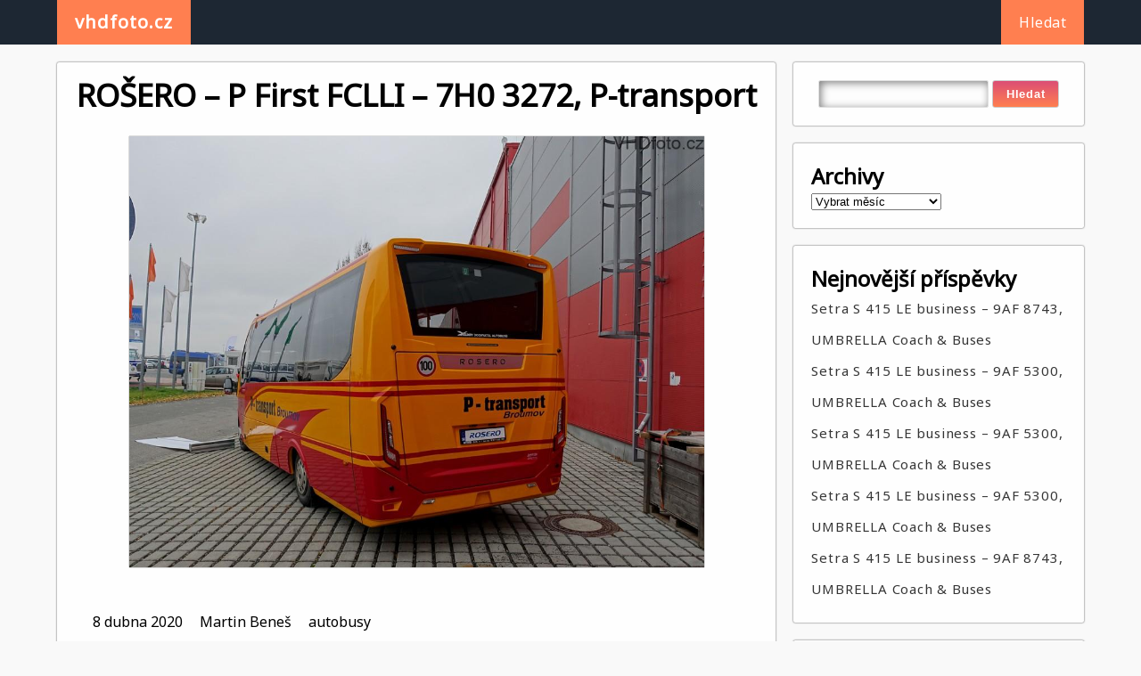

--- FILE ---
content_type: text/html; charset=UTF-8
request_url: https://vhdfoto.cz/rosero-p-first-fclli-p-transport/
body_size: 9683
content:

<!DOCTYPE html>
<html lang="cs" >
<head>
	<meta http-equiv="X-UA-Compatible" content="IE=edge">
    <meta name="viewport" content="width=device-width, initial-scale=1">
    <meta charset="UTF-8" />
	<link rel="profile" href="http://gmpg.org/xfn/11" />
	<title>ROŠERO &#8211; P First FCLLI &#8211; 7H0 3272, P-transport &#8211; vhdfoto.cz</title>
<meta name='robots' content='max-image-preview:large' />
<link rel='dns-prefetch' href='//fonts.googleapis.com' />
<link rel="alternate" type="application/rss+xml" title="vhdfoto.cz &raquo; RSS zdroj" href="https://vhdfoto.cz/feed/" />
<link rel="alternate" type="application/rss+xml" title="vhdfoto.cz &raquo; RSS komentářů" href="https://vhdfoto.cz/comments/feed/" />
<link rel="alternate" type="application/rss+xml" title="vhdfoto.cz &raquo; RSS komentářů pro ROŠERO &#8211; P First FCLLI &#8211; 7H0 3272, P-transport" href="https://vhdfoto.cz/rosero-p-first-fclli-p-transport/feed/" />
<script type="text/javascript">
window._wpemojiSettings = {"baseUrl":"https:\/\/s.w.org\/images\/core\/emoji\/14.0.0\/72x72\/","ext":".png","svgUrl":"https:\/\/s.w.org\/images\/core\/emoji\/14.0.0\/svg\/","svgExt":".svg","source":{"concatemoji":"https:\/\/vhdfoto.cz\/wp-includes\/js\/wp-emoji-release.min.js?ver=6.1.1"}};
/*! This file is auto-generated */
!function(e,a,t){var n,r,o,i=a.createElement("canvas"),p=i.getContext&&i.getContext("2d");function s(e,t){var a=String.fromCharCode,e=(p.clearRect(0,0,i.width,i.height),p.fillText(a.apply(this,e),0,0),i.toDataURL());return p.clearRect(0,0,i.width,i.height),p.fillText(a.apply(this,t),0,0),e===i.toDataURL()}function c(e){var t=a.createElement("script");t.src=e,t.defer=t.type="text/javascript",a.getElementsByTagName("head")[0].appendChild(t)}for(o=Array("flag","emoji"),t.supports={everything:!0,everythingExceptFlag:!0},r=0;r<o.length;r++)t.supports[o[r]]=function(e){if(p&&p.fillText)switch(p.textBaseline="top",p.font="600 32px Arial",e){case"flag":return s([127987,65039,8205,9895,65039],[127987,65039,8203,9895,65039])?!1:!s([55356,56826,55356,56819],[55356,56826,8203,55356,56819])&&!s([55356,57332,56128,56423,56128,56418,56128,56421,56128,56430,56128,56423,56128,56447],[55356,57332,8203,56128,56423,8203,56128,56418,8203,56128,56421,8203,56128,56430,8203,56128,56423,8203,56128,56447]);case"emoji":return!s([129777,127995,8205,129778,127999],[129777,127995,8203,129778,127999])}return!1}(o[r]),t.supports.everything=t.supports.everything&&t.supports[o[r]],"flag"!==o[r]&&(t.supports.everythingExceptFlag=t.supports.everythingExceptFlag&&t.supports[o[r]]);t.supports.everythingExceptFlag=t.supports.everythingExceptFlag&&!t.supports.flag,t.DOMReady=!1,t.readyCallback=function(){t.DOMReady=!0},t.supports.everything||(n=function(){t.readyCallback()},a.addEventListener?(a.addEventListener("DOMContentLoaded",n,!1),e.addEventListener("load",n,!1)):(e.attachEvent("onload",n),a.attachEvent("onreadystatechange",function(){"complete"===a.readyState&&t.readyCallback()})),(e=t.source||{}).concatemoji?c(e.concatemoji):e.wpemoji&&e.twemoji&&(c(e.twemoji),c(e.wpemoji)))}(window,document,window._wpemojiSettings);
</script>
<style type="text/css">
img.wp-smiley,
img.emoji {
	display: inline !important;
	border: none !important;
	box-shadow: none !important;
	height: 1em !important;
	width: 1em !important;
	margin: 0 0.07em !important;
	vertical-align: -0.1em !important;
	background: none !important;
	padding: 0 !important;
}
</style>
	<link rel='stylesheet' id='wp-block-library-css' href='https://vhdfoto.cz/wp-includes/css/dist/block-library/style.min.css?ver=6.1.1' type='text/css' media='all' />
<link rel='stylesheet' id='classic-theme-styles-css' href='https://vhdfoto.cz/wp-includes/css/classic-themes.min.css?ver=1' type='text/css' media='all' />
<style id='global-styles-inline-css' type='text/css'>
body{--wp--preset--color--black: #000000;--wp--preset--color--cyan-bluish-gray: #abb8c3;--wp--preset--color--white: #ffffff;--wp--preset--color--pale-pink: #f78da7;--wp--preset--color--vivid-red: #cf2e2e;--wp--preset--color--luminous-vivid-orange: #ff6900;--wp--preset--color--luminous-vivid-amber: #fcb900;--wp--preset--color--light-green-cyan: #7bdcb5;--wp--preset--color--vivid-green-cyan: #00d084;--wp--preset--color--pale-cyan-blue: #8ed1fc;--wp--preset--color--vivid-cyan-blue: #0693e3;--wp--preset--color--vivid-purple: #9b51e0;--wp--preset--gradient--vivid-cyan-blue-to-vivid-purple: linear-gradient(135deg,rgba(6,147,227,1) 0%,rgb(155,81,224) 100%);--wp--preset--gradient--light-green-cyan-to-vivid-green-cyan: linear-gradient(135deg,rgb(122,220,180) 0%,rgb(0,208,130) 100%);--wp--preset--gradient--luminous-vivid-amber-to-luminous-vivid-orange: linear-gradient(135deg,rgba(252,185,0,1) 0%,rgba(255,105,0,1) 100%);--wp--preset--gradient--luminous-vivid-orange-to-vivid-red: linear-gradient(135deg,rgba(255,105,0,1) 0%,rgb(207,46,46) 100%);--wp--preset--gradient--very-light-gray-to-cyan-bluish-gray: linear-gradient(135deg,rgb(238,238,238) 0%,rgb(169,184,195) 100%);--wp--preset--gradient--cool-to-warm-spectrum: linear-gradient(135deg,rgb(74,234,220) 0%,rgb(151,120,209) 20%,rgb(207,42,186) 40%,rgb(238,44,130) 60%,rgb(251,105,98) 80%,rgb(254,248,76) 100%);--wp--preset--gradient--blush-light-purple: linear-gradient(135deg,rgb(255,206,236) 0%,rgb(152,150,240) 100%);--wp--preset--gradient--blush-bordeaux: linear-gradient(135deg,rgb(254,205,165) 0%,rgb(254,45,45) 50%,rgb(107,0,62) 100%);--wp--preset--gradient--luminous-dusk: linear-gradient(135deg,rgb(255,203,112) 0%,rgb(199,81,192) 50%,rgb(65,88,208) 100%);--wp--preset--gradient--pale-ocean: linear-gradient(135deg,rgb(255,245,203) 0%,rgb(182,227,212) 50%,rgb(51,167,181) 100%);--wp--preset--gradient--electric-grass: linear-gradient(135deg,rgb(202,248,128) 0%,rgb(113,206,126) 100%);--wp--preset--gradient--midnight: linear-gradient(135deg,rgb(2,3,129) 0%,rgb(40,116,252) 100%);--wp--preset--duotone--dark-grayscale: url('#wp-duotone-dark-grayscale');--wp--preset--duotone--grayscale: url('#wp-duotone-grayscale');--wp--preset--duotone--purple-yellow: url('#wp-duotone-purple-yellow');--wp--preset--duotone--blue-red: url('#wp-duotone-blue-red');--wp--preset--duotone--midnight: url('#wp-duotone-midnight');--wp--preset--duotone--magenta-yellow: url('#wp-duotone-magenta-yellow');--wp--preset--duotone--purple-green: url('#wp-duotone-purple-green');--wp--preset--duotone--blue-orange: url('#wp-duotone-blue-orange');--wp--preset--font-size--small: 13px;--wp--preset--font-size--medium: 20px;--wp--preset--font-size--large: 36px;--wp--preset--font-size--x-large: 42px;--wp--preset--spacing--20: 0.44rem;--wp--preset--spacing--30: 0.67rem;--wp--preset--spacing--40: 1rem;--wp--preset--spacing--50: 1.5rem;--wp--preset--spacing--60: 2.25rem;--wp--preset--spacing--70: 3.38rem;--wp--preset--spacing--80: 5.06rem;}:where(.is-layout-flex){gap: 0.5em;}body .is-layout-flow > .alignleft{float: left;margin-inline-start: 0;margin-inline-end: 2em;}body .is-layout-flow > .alignright{float: right;margin-inline-start: 2em;margin-inline-end: 0;}body .is-layout-flow > .aligncenter{margin-left: auto !important;margin-right: auto !important;}body .is-layout-constrained > .alignleft{float: left;margin-inline-start: 0;margin-inline-end: 2em;}body .is-layout-constrained > .alignright{float: right;margin-inline-start: 2em;margin-inline-end: 0;}body .is-layout-constrained > .aligncenter{margin-left: auto !important;margin-right: auto !important;}body .is-layout-constrained > :where(:not(.alignleft):not(.alignright):not(.alignfull)){max-width: var(--wp--style--global--content-size);margin-left: auto !important;margin-right: auto !important;}body .is-layout-constrained > .alignwide{max-width: var(--wp--style--global--wide-size);}body .is-layout-flex{display: flex;}body .is-layout-flex{flex-wrap: wrap;align-items: center;}body .is-layout-flex > *{margin: 0;}:where(.wp-block-columns.is-layout-flex){gap: 2em;}.has-black-color{color: var(--wp--preset--color--black) !important;}.has-cyan-bluish-gray-color{color: var(--wp--preset--color--cyan-bluish-gray) !important;}.has-white-color{color: var(--wp--preset--color--white) !important;}.has-pale-pink-color{color: var(--wp--preset--color--pale-pink) !important;}.has-vivid-red-color{color: var(--wp--preset--color--vivid-red) !important;}.has-luminous-vivid-orange-color{color: var(--wp--preset--color--luminous-vivid-orange) !important;}.has-luminous-vivid-amber-color{color: var(--wp--preset--color--luminous-vivid-amber) !important;}.has-light-green-cyan-color{color: var(--wp--preset--color--light-green-cyan) !important;}.has-vivid-green-cyan-color{color: var(--wp--preset--color--vivid-green-cyan) !important;}.has-pale-cyan-blue-color{color: var(--wp--preset--color--pale-cyan-blue) !important;}.has-vivid-cyan-blue-color{color: var(--wp--preset--color--vivid-cyan-blue) !important;}.has-vivid-purple-color{color: var(--wp--preset--color--vivid-purple) !important;}.has-black-background-color{background-color: var(--wp--preset--color--black) !important;}.has-cyan-bluish-gray-background-color{background-color: var(--wp--preset--color--cyan-bluish-gray) !important;}.has-white-background-color{background-color: var(--wp--preset--color--white) !important;}.has-pale-pink-background-color{background-color: var(--wp--preset--color--pale-pink) !important;}.has-vivid-red-background-color{background-color: var(--wp--preset--color--vivid-red) !important;}.has-luminous-vivid-orange-background-color{background-color: var(--wp--preset--color--luminous-vivid-orange) !important;}.has-luminous-vivid-amber-background-color{background-color: var(--wp--preset--color--luminous-vivid-amber) !important;}.has-light-green-cyan-background-color{background-color: var(--wp--preset--color--light-green-cyan) !important;}.has-vivid-green-cyan-background-color{background-color: var(--wp--preset--color--vivid-green-cyan) !important;}.has-pale-cyan-blue-background-color{background-color: var(--wp--preset--color--pale-cyan-blue) !important;}.has-vivid-cyan-blue-background-color{background-color: var(--wp--preset--color--vivid-cyan-blue) !important;}.has-vivid-purple-background-color{background-color: var(--wp--preset--color--vivid-purple) !important;}.has-black-border-color{border-color: var(--wp--preset--color--black) !important;}.has-cyan-bluish-gray-border-color{border-color: var(--wp--preset--color--cyan-bluish-gray) !important;}.has-white-border-color{border-color: var(--wp--preset--color--white) !important;}.has-pale-pink-border-color{border-color: var(--wp--preset--color--pale-pink) !important;}.has-vivid-red-border-color{border-color: var(--wp--preset--color--vivid-red) !important;}.has-luminous-vivid-orange-border-color{border-color: var(--wp--preset--color--luminous-vivid-orange) !important;}.has-luminous-vivid-amber-border-color{border-color: var(--wp--preset--color--luminous-vivid-amber) !important;}.has-light-green-cyan-border-color{border-color: var(--wp--preset--color--light-green-cyan) !important;}.has-vivid-green-cyan-border-color{border-color: var(--wp--preset--color--vivid-green-cyan) !important;}.has-pale-cyan-blue-border-color{border-color: var(--wp--preset--color--pale-cyan-blue) !important;}.has-vivid-cyan-blue-border-color{border-color: var(--wp--preset--color--vivid-cyan-blue) !important;}.has-vivid-purple-border-color{border-color: var(--wp--preset--color--vivid-purple) !important;}.has-vivid-cyan-blue-to-vivid-purple-gradient-background{background: var(--wp--preset--gradient--vivid-cyan-blue-to-vivid-purple) !important;}.has-light-green-cyan-to-vivid-green-cyan-gradient-background{background: var(--wp--preset--gradient--light-green-cyan-to-vivid-green-cyan) !important;}.has-luminous-vivid-amber-to-luminous-vivid-orange-gradient-background{background: var(--wp--preset--gradient--luminous-vivid-amber-to-luminous-vivid-orange) !important;}.has-luminous-vivid-orange-to-vivid-red-gradient-background{background: var(--wp--preset--gradient--luminous-vivid-orange-to-vivid-red) !important;}.has-very-light-gray-to-cyan-bluish-gray-gradient-background{background: var(--wp--preset--gradient--very-light-gray-to-cyan-bluish-gray) !important;}.has-cool-to-warm-spectrum-gradient-background{background: var(--wp--preset--gradient--cool-to-warm-spectrum) !important;}.has-blush-light-purple-gradient-background{background: var(--wp--preset--gradient--blush-light-purple) !important;}.has-blush-bordeaux-gradient-background{background: var(--wp--preset--gradient--blush-bordeaux) !important;}.has-luminous-dusk-gradient-background{background: var(--wp--preset--gradient--luminous-dusk) !important;}.has-pale-ocean-gradient-background{background: var(--wp--preset--gradient--pale-ocean) !important;}.has-electric-grass-gradient-background{background: var(--wp--preset--gradient--electric-grass) !important;}.has-midnight-gradient-background{background: var(--wp--preset--gradient--midnight) !important;}.has-small-font-size{font-size: var(--wp--preset--font-size--small) !important;}.has-medium-font-size{font-size: var(--wp--preset--font-size--medium) !important;}.has-large-font-size{font-size: var(--wp--preset--font-size--large) !important;}.has-x-large-font-size{font-size: var(--wp--preset--font-size--x-large) !important;}
.wp-block-navigation a:where(:not(.wp-element-button)){color: inherit;}
:where(.wp-block-columns.is-layout-flex){gap: 2em;}
.wp-block-pullquote{font-size: 1.5em;line-height: 1.6;}
</style>
<link rel='stylesheet' id='cresta-posts-box-style-css' href='https://vhdfoto.cz/wp-content/plugins/cresta-posts-box/css/cresta-posts-box-style.min.css?ver=1.3.1' type='text/css' media='all' />
<link rel='stylesheet' id='postcs-animate-css' href='https://vhdfoto.cz/wp-content/plugins/post-types-carousel-slider/assets/css/animate.css?ver=6.1.1' type='text/css' media='all' />
<link rel='stylesheet' id='postcs-css-css' href='https://vhdfoto.cz/wp-content/plugins/post-types-carousel-slider/assets/css/post-cs.css?ver=6.1.1' type='text/css' media='all' />
<link rel='stylesheet' id='dashicons-css' href='https://vhdfoto.cz/wp-includes/css/dashicons.min.css?ver=6.1.1' type='text/css' media='all' />
<link rel='stylesheet' id='post-views-counter-frontend-css' href='https://vhdfoto.cz/wp-content/plugins/post-views-counter/css/frontend.min.css?ver=1.3.12' type='text/css' media='all' />
<link rel='stylesheet' id='wp-next-post-navi-style-css' href='https://vhdfoto.cz/wp-content/plugins/wp-next-post-navi/style.css?ver=6.1.1' type='text/css' media='all' />
<link rel='stylesheet' id='gripvine-style-css' href='https://vhdfoto.cz/wp-content/themes/gripvine/style.css?ver=6.1.1' type='text/css' media='all' />
<link rel='stylesheet' id='chld_thm_cfg_child-css' href='https://vhdfoto.cz/wp-content/themes/gripvine-child/style.css?ver=1.6.3.1582531496' type='text/css' media='all' />
<link rel='stylesheet' id='gripvine-noto-google-fonts-style-css' href='https://fonts.googleapis.com/css?family=Noto+Sans&#038;ver=6.1.1' type='text/css' media='all' />
<script type='text/javascript' src='https://vhdfoto.cz/wp-includes/js/jquery/jquery.min.js?ver=3.6.1' id='jquery-core-js'></script>
<script type='text/javascript' src='https://vhdfoto.cz/wp-includes/js/jquery/jquery-migrate.min.js?ver=3.3.2' id='jquery-migrate-js'></script>
<script type='text/javascript' src='https://vhdfoto.cz/wp-content/themes/gripvine/js/skip-link-focus-fix.js?ver=6.1.1' id='gripvine-skip-link-focus-fix-js'></script>
<link rel="https://api.w.org/" href="https://vhdfoto.cz/wp-json/" /><link rel="alternate" type="application/json" href="https://vhdfoto.cz/wp-json/wp/v2/posts/1843" /><link rel="EditURI" type="application/rsd+xml" title="RSD" href="https://vhdfoto.cz/xmlrpc.php?rsd" />
<link rel="wlwmanifest" type="application/wlwmanifest+xml" href="https://vhdfoto.cz/wp-includes/wlwmanifest.xml" />
<meta name="generator" content="WordPress 6.1.1" />
<link rel="canonical" href="https://vhdfoto.cz/rosero-p-first-fclli-p-transport/" />
<link rel='shortlink' href='https://vhdfoto.cz/?p=1843' />
<link rel="alternate" type="application/json+oembed" href="https://vhdfoto.cz/wp-json/oembed/1.0/embed?url=https%3A%2F%2Fvhdfoto.cz%2Frosero-p-first-fclli-p-transport%2F" />
<link rel="alternate" type="text/xml+oembed" href="https://vhdfoto.cz/wp-json/oembed/1.0/embed?url=https%3A%2F%2Fvhdfoto.cz%2Frosero-p-first-fclli-p-transport%2F&#038;format=xml" />
<style id='cresta-posts-box-inline-css'>
				.crestaBoxImage {height: 120px; }
				.crestaBoxImage img {width: 120px; }
				
				.crestaPostsBox.show {box-shadow: 0 0 3px rgba(0, 0, 0, 0.2);}
				
				.crestaPostsBox { width: 380px; right: -380px; bottom: 10%; z-index: 99; font-size: 13px; line-height: 20px; transition: right .5s ease-in-out; }
				.crestaPostsBox.show {right: 0px;}
				@media all and (max-width: 767px) {
					.crestaPostsBox {right: -100%;}
					.crestaPostsBox.show {right: 0px;}
				}
			</style><!-- start Simple Custom CSS and JS -->
<style type="text/css">
/* Add your CSS code here.

For example:
.example {
    color: red;
}

For brushing up on your CSS knowledge, check out http://www.w3schools.com/css/css_syntax.asp

End of comment */ 

.gripvine-index .blog-gallery-3-col-inner .items .items-inner .img-box {
    height: 300px;
    transition: .5s;
  width: 500px;
    z-index: 1;
}

.comments {
    display: none;
}

.gripvine-index .blog-gallery-3-col-inner .items .items-inner .img-box .details-box .details-box-inner h2 {
    font-size: 20px;
}


.theme-nav ul li a {
    text-decoration: none;
    color: #fff;
    text-align: center;
    float: left;
    width: 100%;
    margin: 0px 20px;
    line-height: 50px;
  background-color: coral;
}
.theme-nav ul li a:hover {
    background-color: coral;
    color: #fff;
}


.gripvine-single .inner .blog-gallery-3-col-inner .items .items-inner .img-box .details-box .details-box-inner a:hover {
    color: coral;
}

.post-meta-key { /* odsazeni meta dat */
    padding-left: 43px;
}


.sidebar .sidebar-inner .sidebar-items .searchform div #searchsubmit {
    color: #fff;
    background-color: blue;
    display: inline-block;
    /* margin: 20px 0px; */
    padding: 7px 15px;
    border: 0.1px solid #ccc;
    box-sizing: border-box;
    border-radius: 3px;
  background: linear-gradient(#dc4e75 0%,coral 100%);
    font-weight: 600;
    letter-spacing: 0.7px;
    cursor: pointer;
    outline: none;
}
.sidebar .sidebar-inner .sidebar-items ul li a:hover {
    color: coral;
}

.footer-4-col .inner .footer .footer-inner .footer-items {
    background: #1d2733;
  color: white;
}
.footer-4-col .inner .footer .footer-inner .footer-items li a {
  color: coral;
}
.footer-4-col .inner .footer .footer-inner .footer-items li #recentcomments .recentcomments a:hover {
    color: coral;
}

</style>
<!-- end Simple Custom CSS and JS -->
<link rel="alternate" type="application/json" title="vhdfoto.cz &raquo; JSON Feed" href="https://vhdfoto.cz/feed/json/" />
<link rel="alternate" type="application/json" title="vhdfoto.cz &raquo; ROŠERO &#8211; P First FCLLI &#8211; 7H0 3272, P-transport Comments Feed" href="https://vhdfoto.cz/rosero-p-first-fclli-p-transport/feed/json/" />
		<script type="text/javascript">
			var ajaxurl = "https:\/\/vhdfoto.cz\/wp-admin\/admin-ajax.php";
		</script>
		<style type="text/css">
					.wp-next-post-navi a{
					text-decoration: none;
font:bold 16px sans-serif, arial;
color: #666;
					}
				 </style><link rel="pingback" href="https://vhdfoto.cz/xmlrpc.php"><style type="text/css">.recentcomments a{display:inline !important;padding:0 !important;margin:0 !important;}</style><link rel="icon" href="https://vhdfoto.cz/wp-content/uploads/2020/12/cropped-DSC00889-32x32.jpg?v=1608150172" sizes="32x32" />
<link rel="icon" href="https://vhdfoto.cz/wp-content/uploads/2020/12/cropped-DSC00889-192x192.jpg?v=1608150172" sizes="192x192" />
<link rel="apple-touch-icon" href="https://vhdfoto.cz/wp-content/uploads/2020/12/cropped-DSC00889-180x180.jpg?v=1608150172" />
<meta name="msapplication-TileImage" content="https://vhdfoto.cz/wp-content/uploads/2020/12/cropped-DSC00889-270x270.jpg?v=1608150172" />
</head>	
<body class="post-template-default single single-post postid-1843 single-format-standard" >
<svg xmlns="http://www.w3.org/2000/svg" viewBox="0 0 0 0" width="0" height="0" focusable="false" role="none" style="visibility: hidden; position: absolute; left: -9999px; overflow: hidden;" ><defs><filter id="wp-duotone-dark-grayscale"><feColorMatrix color-interpolation-filters="sRGB" type="matrix" values=" .299 .587 .114 0 0 .299 .587 .114 0 0 .299 .587 .114 0 0 .299 .587 .114 0 0 " /><feComponentTransfer color-interpolation-filters="sRGB" ><feFuncR type="table" tableValues="0 0.49803921568627" /><feFuncG type="table" tableValues="0 0.49803921568627" /><feFuncB type="table" tableValues="0 0.49803921568627" /><feFuncA type="table" tableValues="1 1" /></feComponentTransfer><feComposite in2="SourceGraphic" operator="in" /></filter></defs></svg><svg xmlns="http://www.w3.org/2000/svg" viewBox="0 0 0 0" width="0" height="0" focusable="false" role="none" style="visibility: hidden; position: absolute; left: -9999px; overflow: hidden;" ><defs><filter id="wp-duotone-grayscale"><feColorMatrix color-interpolation-filters="sRGB" type="matrix" values=" .299 .587 .114 0 0 .299 .587 .114 0 0 .299 .587 .114 0 0 .299 .587 .114 0 0 " /><feComponentTransfer color-interpolation-filters="sRGB" ><feFuncR type="table" tableValues="0 1" /><feFuncG type="table" tableValues="0 1" /><feFuncB type="table" tableValues="0 1" /><feFuncA type="table" tableValues="1 1" /></feComponentTransfer><feComposite in2="SourceGraphic" operator="in" /></filter></defs></svg><svg xmlns="http://www.w3.org/2000/svg" viewBox="0 0 0 0" width="0" height="0" focusable="false" role="none" style="visibility: hidden; position: absolute; left: -9999px; overflow: hidden;" ><defs><filter id="wp-duotone-purple-yellow"><feColorMatrix color-interpolation-filters="sRGB" type="matrix" values=" .299 .587 .114 0 0 .299 .587 .114 0 0 .299 .587 .114 0 0 .299 .587 .114 0 0 " /><feComponentTransfer color-interpolation-filters="sRGB" ><feFuncR type="table" tableValues="0.54901960784314 0.98823529411765" /><feFuncG type="table" tableValues="0 1" /><feFuncB type="table" tableValues="0.71764705882353 0.25490196078431" /><feFuncA type="table" tableValues="1 1" /></feComponentTransfer><feComposite in2="SourceGraphic" operator="in" /></filter></defs></svg><svg xmlns="http://www.w3.org/2000/svg" viewBox="0 0 0 0" width="0" height="0" focusable="false" role="none" style="visibility: hidden; position: absolute; left: -9999px; overflow: hidden;" ><defs><filter id="wp-duotone-blue-red"><feColorMatrix color-interpolation-filters="sRGB" type="matrix" values=" .299 .587 .114 0 0 .299 .587 .114 0 0 .299 .587 .114 0 0 .299 .587 .114 0 0 " /><feComponentTransfer color-interpolation-filters="sRGB" ><feFuncR type="table" tableValues="0 1" /><feFuncG type="table" tableValues="0 0.27843137254902" /><feFuncB type="table" tableValues="0.5921568627451 0.27843137254902" /><feFuncA type="table" tableValues="1 1" /></feComponentTransfer><feComposite in2="SourceGraphic" operator="in" /></filter></defs></svg><svg xmlns="http://www.w3.org/2000/svg" viewBox="0 0 0 0" width="0" height="0" focusable="false" role="none" style="visibility: hidden; position: absolute; left: -9999px; overflow: hidden;" ><defs><filter id="wp-duotone-midnight"><feColorMatrix color-interpolation-filters="sRGB" type="matrix" values=" .299 .587 .114 0 0 .299 .587 .114 0 0 .299 .587 .114 0 0 .299 .587 .114 0 0 " /><feComponentTransfer color-interpolation-filters="sRGB" ><feFuncR type="table" tableValues="0 0" /><feFuncG type="table" tableValues="0 0.64705882352941" /><feFuncB type="table" tableValues="0 1" /><feFuncA type="table" tableValues="1 1" /></feComponentTransfer><feComposite in2="SourceGraphic" operator="in" /></filter></defs></svg><svg xmlns="http://www.w3.org/2000/svg" viewBox="0 0 0 0" width="0" height="0" focusable="false" role="none" style="visibility: hidden; position: absolute; left: -9999px; overflow: hidden;" ><defs><filter id="wp-duotone-magenta-yellow"><feColorMatrix color-interpolation-filters="sRGB" type="matrix" values=" .299 .587 .114 0 0 .299 .587 .114 0 0 .299 .587 .114 0 0 .299 .587 .114 0 0 " /><feComponentTransfer color-interpolation-filters="sRGB" ><feFuncR type="table" tableValues="0.78039215686275 1" /><feFuncG type="table" tableValues="0 0.94901960784314" /><feFuncB type="table" tableValues="0.35294117647059 0.47058823529412" /><feFuncA type="table" tableValues="1 1" /></feComponentTransfer><feComposite in2="SourceGraphic" operator="in" /></filter></defs></svg><svg xmlns="http://www.w3.org/2000/svg" viewBox="0 0 0 0" width="0" height="0" focusable="false" role="none" style="visibility: hidden; position: absolute; left: -9999px; overflow: hidden;" ><defs><filter id="wp-duotone-purple-green"><feColorMatrix color-interpolation-filters="sRGB" type="matrix" values=" .299 .587 .114 0 0 .299 .587 .114 0 0 .299 .587 .114 0 0 .299 .587 .114 0 0 " /><feComponentTransfer color-interpolation-filters="sRGB" ><feFuncR type="table" tableValues="0.65098039215686 0.40392156862745" /><feFuncG type="table" tableValues="0 1" /><feFuncB type="table" tableValues="0.44705882352941 0.4" /><feFuncA type="table" tableValues="1 1" /></feComponentTransfer><feComposite in2="SourceGraphic" operator="in" /></filter></defs></svg><svg xmlns="http://www.w3.org/2000/svg" viewBox="0 0 0 0" width="0" height="0" focusable="false" role="none" style="visibility: hidden; position: absolute; left: -9999px; overflow: hidden;" ><defs><filter id="wp-duotone-blue-orange"><feColorMatrix color-interpolation-filters="sRGB" type="matrix" values=" .299 .587 .114 0 0 .299 .587 .114 0 0 .299 .587 .114 0 0 .299 .587 .114 0 0 " /><feComponentTransfer color-interpolation-filters="sRGB" ><feFuncR type="table" tableValues="0.098039215686275 1" /><feFuncG type="table" tableValues="0 0.66274509803922" /><feFuncB type="table" tableValues="0.84705882352941 0.41960784313725" /><feFuncA type="table" tableValues="1 1" /></feComponentTransfer><feComposite in2="SourceGraphic" operator="in" /></filter></defs></svg><div id="page" class="site">
	<a class="skip-link screen-reader-text" href="#content">Skip to content</a>
	
<!-- BEGIN NAV MENU -->
<div class="flowid nav-outer">
	<div class="mg-auto wid-90 mobwid-90">
		<div class="nav">
			<input type="checkbox" class="navcheck" id="navcheck" />
			<label class="navlabel" for="navcheck" ></label>
			<button class="panbtn" for="navcheck">
				<div></div>
				<div></div>
				<div></div>
			</button>
		    <div class="site-mob-title">
		        <a href="https://vhdfoto.cz/" class="site-nav-title">vhdfoto.cz</a>
		    </div>
			<div class="theme-nav">
				<ul class="logo">
					<li><a href="https://vhdfoto.cz/" class="site-nav-title">vhdfoto.cz</a></li>
				</ul>
		        
		        <ul class="nav-wrap">
					<li class="page_item page-item-2"><a href="https://vhdfoto.cz/about/">Hledat</a></li>
				</ul>
			</div>
		</div>
	</div>	
</div>
<!-- END NAV MENU -->
<div  id="content"  class="flowid  blog-gallery-3-col gripvine-single">

	    <div class="mg-auto wid-90 mobwid-90">
	        
	        <div class="inner dsply-fl fl-wrap">
	            
	            <div class="wid-100 blog-gallery-3-col-inner">
	            	
	                <div class=" dsply-fl fl-wrap">
	                	

	                	
	                	
	                	<div class="items wid-70 mobwid-100">
	                            <div class="items-inner dsply-fl fl-wrap  mn-dz">
			<div class="img-box wid-100 relative">
	                                	
	                                	<h2 class="mg-bt-20 text-center">
                                        	ROŠERO &#8211; P First FCLLI &#8211; 7H0 3272, P-transport                                        </h2>
                                        						                	<img width="1024" height="768" src="https://vhdfoto.cz/wp-content/uploads/2020/04/P-TR182.jpg" class="attachment-post-thumbnail size-post-thumbnail wp-post-image" alt="" decoding="async" srcset="https://vhdfoto.cz/wp-content/uploads/2020/04/P-TR182.jpg 1024w, https://vhdfoto.cz/wp-content/uploads/2020/04/P-TR182-300x225.jpg 300w, https://vhdfoto.cz/wp-content/uploads/2020/04/P-TR182-768x576.jpg 768w" sizes="(max-width: 1024px) 100vw, 1024px" />						                	
	                                    <div class="details-box ">
	                                        <div class="details-box-inner">
	                                            <span class="mg-bt-20 dsply-ib date">8 dubna 2020</span>
	                                            <span class="dsply-ib mg-left-15 author"><a href="https://vhdfoto.cz/author/benes/" title="Příspěvky od Martin Beneš" rel="author">Martin Beneš</a></span>
	                                            <div class="dsply-ib mg-left-15 category">
			                                    	

													<span class=""><a href="https://vhdfoto.cz/category/autobusy/" rel="category tag">autobusy</a></span>	
															
												</div>
	                                            <span class="dsply-ib mg-left-15 comments"><a href="https://vhdfoto.cz/rosero-p-first-fclli-p-transport/#respond"> Žádné komentáře </a></span>
	                                            <p class="content-wrap"><p><a href="https://seznam-autobusu.cz/vuz/85965">https://seznam-autobusu.cz/vuz/85965</a></p>
<div class="cresta-box-class"></div><div class="wp-next-post-navi">
									   <div class="wp-next-post-navi-pre">
									   <a href="https://vhdfoto.cz/iveco-crossway-line-12m-p-transport-2/" title="Iveco Crossway LINE 12M - 6H5 3112, P-transport"><button style="background-color: #4CAF50; border-radius:0px; border: 2px solid #4CAF50;" class="button button1"><font color=""><< Předchozí</font></button></a>
									   </div>
									   <div class="wp-next-post-navi-next">
									   <a href="https://vhdfoto.cz/rosero-p-first-fclli-p-transport-2/" title="ROŠERO - P First FCLLI - 7H0 3272, P-transport"><button style="background-color: #008CBA; border-radius:0px; border: 2px solid #008CBA;" class="button button2"><font color="">Další >></font></button></a>
									   </div>
									</div>
								
								
								
								    <div class="post-views content-post post-1843 entry-meta">
				<span class="post-views-icon dashicons dashicons-chart-bar"></span> <span class="post-views-label">Post Views:</span> <span class="post-views-count">137</span>
			</div></p>
	                                            
	                                        </div>
	                                    </div>
	                                </div>
	<ul class='post-meta'>
<li><span class='post-meta-key'>evidencni_cislo:</span> </li>
<li><span class='post-meta-key'>rz:</span> 7H0 3272</li>
<li><span class='post-meta-key'>seznam-autobusucz:</span> https://seznam-autobusu.cz/vuz/85965</li>
<li><span class='post-meta-key'>dopravce:</span> P-transport</li>
<li><span class='post-meta-key'>linka:</span> CZECHBUS 2019</li>
<li><span class='post-meta-key'>zastavka:</span> </li>
<li><span class='post-meta-key'>ulice:</span> </li>
<li><span class='post-meta-key'>mesto:</span> Praha</li>
<li><span class='post-meta-key'>datum_vyfoceni:</span> 27.11.2019</li>
</ul>
	                                <div class="tags">
																			</div>
	                            </div>

	                            
						        
<div  class="">
	<div class="width-100 wrap-comments">
	
		</div>
</div><!-- #comments -->

	                    
		                    	                    </div>
	                    <aside class="mobwid-100 sidebar wid-30">
	<div class="sidebar-inner">
		<div class="sidebar-items"><form role="search" method="get" id="searchform" class="searchform" action="https://vhdfoto.cz/">
				<div>
					<label class="screen-reader-text" for="s">Vyhledávání</label>
					<input type="text" value="" name="s" id="s" />
					<input type="submit" id="searchsubmit" value="Hledat" />
				</div>
			</form></div><div class="sidebar-items"><h2>Archivy</h2>		<label class="screen-reader-text" for="archives-dropdown-2">Archivy</label>
		<select id="archives-dropdown-2" name="archive-dropdown">
			
			<option value="">Vybrat měsíc</option>
				<option value='https://vhdfoto.cz/2026/01/'> Leden 2026 &nbsp;(460)</option>
	<option value='https://vhdfoto.cz/2025/12/'> Prosinec 2025 &nbsp;(660)</option>
	<option value='https://vhdfoto.cz/2025/11/'> Listopad 2025 &nbsp;(600)</option>
	<option value='https://vhdfoto.cz/2025/10/'> Říjen 2025 &nbsp;(620)</option>
	<option value='https://vhdfoto.cz/2025/09/'> Září 2025 &nbsp;(580)</option>
	<option value='https://vhdfoto.cz/2025/08/'> Srpen 2025 &nbsp;(600)</option>
	<option value='https://vhdfoto.cz/2025/07/'> Červenec 2025 &nbsp;(620)</option>
	<option value='https://vhdfoto.cz/2025/06/'> Červen 2025 &nbsp;(580)</option>
	<option value='https://vhdfoto.cz/2025/05/'> Květen 2025 &nbsp;(630)</option>
	<option value='https://vhdfoto.cz/2025/04/'> Duben 2025 &nbsp;(580)</option>
	<option value='https://vhdfoto.cz/2025/03/'> Březen 2025 &nbsp;(621)</option>
	<option value='https://vhdfoto.cz/2025/02/'> Únor 2025 &nbsp;(590)</option>
	<option value='https://vhdfoto.cz/2025/01/'> Leden 2025 &nbsp;(700)</option>
	<option value='https://vhdfoto.cz/2024/12/'> Prosinec 2024 &nbsp;(970)</option>
	<option value='https://vhdfoto.cz/2024/11/'> Listopad 2024 &nbsp;(940)</option>
	<option value='https://vhdfoto.cz/2024/10/'> Říjen 2024 &nbsp;(960)</option>
	<option value='https://vhdfoto.cz/2024/09/'> Září 2024 &nbsp;(950)</option>
	<option value='https://vhdfoto.cz/2024/08/'> Srpen 2024 &nbsp;(970)</option>
	<option value='https://vhdfoto.cz/2024/07/'> Červenec 2024 &nbsp;(970)</option>
	<option value='https://vhdfoto.cz/2024/06/'> Červen 2024 &nbsp;(960)</option>
	<option value='https://vhdfoto.cz/2024/05/'> Květen 2024 &nbsp;(970)</option>
	<option value='https://vhdfoto.cz/2024/04/'> Duben 2024 &nbsp;(950)</option>
	<option value='https://vhdfoto.cz/2024/03/'> Březen 2024 &nbsp;(930)</option>
	<option value='https://vhdfoto.cz/2024/02/'> Únor 2024 &nbsp;(880)</option>
	<option value='https://vhdfoto.cz/2024/01/'> Leden 2024 &nbsp;(950)</option>
	<option value='https://vhdfoto.cz/2023/12/'> Prosinec 2023 &nbsp;(971)</option>
	<option value='https://vhdfoto.cz/2023/11/'> Listopad 2023 &nbsp;(941)</option>
	<option value='https://vhdfoto.cz/2023/10/'> Říjen 2023 &nbsp;(970)</option>
	<option value='https://vhdfoto.cz/2023/09/'> Září 2023 &nbsp;(950)</option>
	<option value='https://vhdfoto.cz/2023/08/'> Srpen 2023 &nbsp;(970)</option>
	<option value='https://vhdfoto.cz/2023/07/'> Červenec 2023 &nbsp;(990)</option>
	<option value='https://vhdfoto.cz/2023/06/'> Červen 2023 &nbsp;(780)</option>
	<option value='https://vhdfoto.cz/2023/05/'> Květen 2023 &nbsp;(700)</option>
	<option value='https://vhdfoto.cz/2023/04/'> Duben 2023 &nbsp;(660)</option>
	<option value='https://vhdfoto.cz/2023/03/'> Březen 2023 &nbsp;(660)</option>
	<option value='https://vhdfoto.cz/2023/02/'> Únor 2023 &nbsp;(610)</option>
	<option value='https://vhdfoto.cz/2023/01/'> Leden 2023 &nbsp;(680)</option>
	<option value='https://vhdfoto.cz/2022/12/'> Prosinec 2022 &nbsp;(691)</option>
	<option value='https://vhdfoto.cz/2022/11/'> Listopad 2022 &nbsp;(510)</option>
	<option value='https://vhdfoto.cz/2022/10/'> Říjen 2022 &nbsp;(360)</option>
	<option value='https://vhdfoto.cz/2022/09/'> Září 2022 &nbsp;(380)</option>
	<option value='https://vhdfoto.cz/2022/08/'> Srpen 2022 &nbsp;(350)</option>
	<option value='https://vhdfoto.cz/2022/07/'> Červenec 2022 &nbsp;(360)</option>
	<option value='https://vhdfoto.cz/2022/06/'> Červen 2022 &nbsp;(350)</option>
	<option value='https://vhdfoto.cz/2022/05/'> Květen 2022 &nbsp;(368)</option>
	<option value='https://vhdfoto.cz/2022/04/'> Duben 2022 &nbsp;(330)</option>
	<option value='https://vhdfoto.cz/2022/03/'> Březen 2022 &nbsp;(350)</option>
	<option value='https://vhdfoto.cz/2022/02/'> Únor 2022 &nbsp;(340)</option>
	<option value='https://vhdfoto.cz/2022/01/'> Leden 2022 &nbsp;(390)</option>
	<option value='https://vhdfoto.cz/2021/12/'> Prosinec 2021 &nbsp;(421)</option>
	<option value='https://vhdfoto.cz/2021/11/'> Listopad 2021 &nbsp;(360)</option>
	<option value='https://vhdfoto.cz/2021/10/'> Říjen 2021 &nbsp;(400)</option>
	<option value='https://vhdfoto.cz/2021/09/'> Září 2021 &nbsp;(400)</option>
	<option value='https://vhdfoto.cz/2021/08/'> Srpen 2021 &nbsp;(400)</option>
	<option value='https://vhdfoto.cz/2021/07/'> Červenec 2021 &nbsp;(360)</option>
	<option value='https://vhdfoto.cz/2021/06/'> Červen 2021 &nbsp;(350)</option>
	<option value='https://vhdfoto.cz/2021/05/'> Květen 2021 &nbsp;(390)</option>
	<option value='https://vhdfoto.cz/2021/04/'> Duben 2021 &nbsp;(330)</option>
	<option value='https://vhdfoto.cz/2021/03/'> Březen 2021 &nbsp;(312)</option>
	<option value='https://vhdfoto.cz/2021/02/'> Únor 2021 &nbsp;(350)</option>
	<option value='https://vhdfoto.cz/2021/01/'> Leden 2021 &nbsp;(340)</option>
	<option value='https://vhdfoto.cz/2020/12/'> Prosinec 2020 &nbsp;(510)</option>
	<option value='https://vhdfoto.cz/2020/11/'> Listopad 2020 &nbsp;(350)</option>
	<option value='https://vhdfoto.cz/2020/10/'> Říjen 2020 &nbsp;(387)</option>
	<option value='https://vhdfoto.cz/2020/09/'> Září 2020 &nbsp;(405)</option>
	<option value='https://vhdfoto.cz/2020/08/'> Srpen 2020 &nbsp;(410)</option>
	<option value='https://vhdfoto.cz/2020/07/'> Červenec 2020 &nbsp;(369)</option>
	<option value='https://vhdfoto.cz/2020/06/'> Červen 2020 &nbsp;(343)</option>
	<option value='https://vhdfoto.cz/2020/05/'> Květen 2020 &nbsp;(360)</option>
	<option value='https://vhdfoto.cz/2020/04/'> Duben 2020 &nbsp;(370)</option>
	<option value='https://vhdfoto.cz/2020/03/'> Březen 2020 &nbsp;(348)</option>
	<option value='https://vhdfoto.cz/2020/02/'> Únor 2020 &nbsp;(5)</option>
	<option value='https://vhdfoto.cz/2019/04/'> Duben 2019 &nbsp;(2)</option>

		</select>

<script type="text/javascript">
/* <![CDATA[ */
(function() {
	var dropdown = document.getElementById( "archives-dropdown-2" );
	function onSelectChange() {
		if ( dropdown.options[ dropdown.selectedIndex ].value !== '' ) {
			document.location.href = this.options[ this.selectedIndex ].value;
		}
	}
	dropdown.onchange = onSelectChange;
})();
/* ]]> */
</script>
			</div>
		<div class="sidebar-items">
		<h2>Nejnovější příspěvky</h2>
		<ul>
											<li>
					<a href="https://vhdfoto.cz/setra-s-415-le-business-9af-8743-umbrella-coach-buses-13/">Setra S 415 LE business &#8211; 9AF 8743, UMBRELLA Coach &#038; Buses</a>
									</li>
											<li>
					<a href="https://vhdfoto.cz/setra-s-415-le-business-9af-5300-umbrella-coach-buses-4/">Setra S 415 LE business &#8211; 9AF 5300, UMBRELLA Coach &#038; Buses</a>
									</li>
											<li>
					<a href="https://vhdfoto.cz/setra-s-415-le-business-9af-5300-umbrella-coach-buses-3/">Setra S 415 LE business &#8211; 9AF 5300, UMBRELLA Coach &#038; Buses</a>
									</li>
											<li>
					<a href="https://vhdfoto.cz/setra-s-415-le-business-9af-5300-umbrella-coach-buses-2/">Setra S 415 LE business &#8211; 9AF 5300, UMBRELLA Coach &#038; Buses</a>
									</li>
											<li>
					<a href="https://vhdfoto.cz/setra-s-415-le-business-9af-8743-umbrella-coach-buses-12/">Setra S 415 LE business &#8211; 9AF 8743, UMBRELLA Coach &#038; Buses</a>
									</li>
					</ul>

		</div><div class="sidebar-items"><h2>Rubriky</h2>
			<ul>
					<li class="cat-item cat-item-3"><a href="https://vhdfoto.cz/category/autobusy/">autobusy</a>
</li>
	<li class="cat-item cat-item-1"><a href="https://vhdfoto.cz/category/uncategorized/">Nezařazené</a>
</li>
	<li class="cat-item cat-item-4"><a href="https://vhdfoto.cz/category/ralsko/">Ralsko</a>
</li>
			</ul>

			</div><div class="sidebar-items"><h2>Štítky</h2><div class="tagcloud"><a href="https://vhdfoto.cz/tag/brno/" class="tag-cloud-link tag-link-5 tag-link-position-1" style="font-size: 22pt;" aria-label="Brno (21 položek)">Brno<span class="tag-link-count"> (21)</span></a>
<a href="https://vhdfoto.cz/tag/zlin/" class="tag-cloud-link tag-link-6 tag-link-position-2" style="font-size: 8pt;" aria-label="Zlín (4 položky)">Zlín<span class="tag-link-count"> (4)</span></a></div>
</div>	</div>
</aside>	                </div>
	                
	            </div>

	        </div>
	    </div>
	</div>




<div class="flowid footer-4-col">

    <div class="mg-auto wid-90 mobwid-90">
        
        <div class="inner dsply-fl fl-wrap">
            
            <!-- BEGIN FOOTER -->
            <div class="wid-25 footer mobwid-100">
                <div class="footer-inner">
                    
                    <div class="footer-items">
                        <li><h2>Nejnovější komentáře</h2><ul id="recentcomments"><li class="recentcomments"><span class="comment-author-link">Martin Beneš</span>: <a href="https://vhdfoto.cz/sor-cn-12-8aa-6180-pavel-dvorak-tabor-2/#comment-7">SOR CN 12 &#8211; 8AA 6180, Pavel Dvořák Tábor</a></li><li class="recentcomments"><span class="comment-author-link">Martin Beneš</span>: <a href="https://vhdfoto.cz/sor-cn-12-8aa-6180-pavel-dvorak-tabor/#comment-6">SOR CN 12 &#8211; 8AA 6180, Pavel Dvořák Tábor</a></li><li class="recentcomments"><span class="comment-author-link">Martin Beneš</span>: <a href="https://vhdfoto.cz/vdl-futura2-fhd2-148-440-5m8-1617-busy-studena/#comment-5">VDL Futura2 FHD2 148-440 &#8211; 5M8 1617, BUSY STUDENÁ</a></li><li class="recentcomments"><span class="comment-author-link">Martin Beneš</span>: <a href="https://vhdfoto.cz/karosa-axer-12-8m-c-956-1076-pavel-dvorak/#comment-4">Karosa Axer 12.8M C 956.1076 &#8211; 2T7 4651, Pavel Dvořák</a></li><li class="recentcomments"><span class="comment-author-link">Martin Beneš</span>: <a href="https://vhdfoto.cz/karosa-axer-128m-c-956-1076-pavel-dvorak/#comment-3">Karosa Axer 12,8M C 956.1076 &#8211; 2T7 4651, Pavel Dvořák</a></li><li class="recentcomments"><span class="comment-author-link">Martin Beneš</span>: <a href="https://vhdfoto.cz/karosa-c-954e-1360-pavel-dvorak-8/#comment-2">Karosa C 954E.1360 &#8211; 2B5 2731, Pavel Dvořák</a></li><li class="recentcomments"><span class="comment-author-link">Martin Beneš</span>: <a href="https://vhdfoto.cz/karosa-c-954e-1360-pavel-dvorak-3/#comment-1">Karosa C 954E.1360 &#8211; 7T1 3914, Pavel Dvořák</a></li></ul></li><li>			<div class="textwidget"><p>Vytvořilo studio <a title="tvorba webových stránek, WordPress web, e-shop WooCommerce, webdesign, Třebíč " href="http://trebwebdesign.cz" target="_blank" rel="noopener">TrebWebDesign.cz</a></p>
</div>
		</li> 
                    </div>
                    
                </div>
            </div>
            
            <div class="wid-25 footer mobwid-100">
                <div class="footer-inner">
                    
                    <div class="footer-items">
                        <li><h2>Nejprohlíženější příspěvky</h2><ol>
			<li>
					<span class="post-thumbnail">
					<img width="150" height="150" src="https://vhdfoto.cz/wp-content/uploads/2023/05/DSC00386-150x150.jpg?v=1683398637" class="attachment-thumbnail size-thumbnail wp-post-image" alt="" decoding="async" loading="lazy" />
					</span>
					<a class="post-title" href="https://vhdfoto.cz/iveco-crossway-line-12m-1by-8549-cd-bus-6/">Iveco Crossway LINE 12M &#8211; 1BY 8549, ČD Bus</a> <span class="count">(13&nbsp;094)</span>

				<div class="post-excerpt">https://seznam-autobusu.cz/vuz/74043</div>
			</li>
			<li>
					<span class="post-thumbnail">
					<img width="150" height="150" src="https://vhdfoto.cz/wp-content/uploads/2023/08/DSC00301-150x150.jpg?v=1693148678" class="attachment-thumbnail size-thumbnail wp-post-image" alt="" decoding="async" loading="lazy" />
					</span>
					<a class="post-title" href="https://vhdfoto.cz/sor-cn-10-5-2bx-1046-csad-tisnov/">SOR CN 10.5 &#8211; 2BX 1046, ČSAD Tišnov</a> <span class="count">(10&nbsp;486)</span>

				<div class="post-excerpt">https://seznam-autobusu.cz/vuz/110384</div>
			</li>
			<li>
					<span class="post-thumbnail">
					<img width="150" height="150" src="https://vhdfoto.cz/wp-content/uploads/2021/03/DSC09855-150x150.jpg?v=1615926562" class="attachment-thumbnail size-thumbnail wp-post-image" alt="" decoding="async" loading="lazy" />
					</span>
					<a class="post-title" href="https://vhdfoto.cz/sor-c-10-5-4u5-5937-ap-tour-dopravni-4/">SOR C 10.5 &#8211; 4U5 5937, AP Tour &#8211; dopravní</a> <span class="count">(9&nbsp;724)</span>

				<div class="post-excerpt">https://seznam-autobusu.cz/vuz/22831</div>
			</li>
			<li>
					<a class="post-title" href="https://vhdfoto.cz/iveco-crossway-le/">Iveco Crossway LE</a> <span class="count">(9&nbsp;478)</span>
			</li>
			<li>
					<a class="post-title" href="https://vhdfoto.cz/sor-c-10-5/">SOR C 10.5</a> <span class="count">(9&nbsp;458)</span>
			</li></ol></li>   
                    </div>
                    
                </div>
            </div>
            
            <div class="wid-25 footer mobwid-100">
                <div class="footer-inner">
                    
                    <div class="footer-items">
                           
                    </div>
                    
                </div>
            </div>
            
            <div class="wid-25 footer mobwid-100">
                <div class="footer-inner">
                    
                    <div class="footer-items">
                            
                    </div>
                    
                </div>
            </div>

            <div class="wid-100 footer mobwid-100">
                <div class="footer-inner text-center">
                    
                    <div class="footer-items">
                            
                    </div>
                    
                </div>
            </div>

            <div class="wid-100 footer pd-td-10 mobwid-100">
                <div class="footer-inner text-center">
                    
                    <div class="footer-items site-info">
                    	<div class="site-info-inner">
                    	<a href="https://zidithemes.tumblr.com">Theme by Zidithemes</a>
                    	</div>
                    </div>

                </div>
            </div>
            
            <!-- END FOOTER -->
            
            
            
            
        </div>

    </div>

</div>


</div><!-- #page -->


<div class="crestaPostsBox active isMobile"><span class="crestaCloseBox"></span><span class="crestaBoxName">Další..</span><div class="crestaPostsBoxContent"><div class="crestaBoxImage"><a href="https://vhdfoto.cz/rosero-p-first-fclli-p-transport-2/" rel="next"><img src="https://vhdfoto.cz/wp-content/uploads/2020/04/P-TR178-300x225.jpg" alt="Další.."/></a></div><div class="cresta-nav-next"><a href="https://vhdfoto.cz/rosero-p-first-fclli-p-transport-2/" rel="next">ROŠERO &#8211; P First FCLLI &#8211; 7H0 3272, P-transport</a></div><div class="crestaPostsBoxExcerpt">https://seznam-autobusu.cz/vuz/85965</div></div>
						<div class="crestaPostsBoxCredit"><a target="_blank" rel="noopener noreferrer" href="https://crestaproject.com/downloads/cresta-posts-box/" title="CrestaProject">Cresta Posts Box by CP</a></div>
					</div><script type='text/javascript' src='https://vhdfoto.cz/wp-content/plugins/cresta-posts-box/js/jquery.cresta-posts-box.min.js?ver=1.3.1' id='cresta-posts-box-js-js'></script>
<script type='text/javascript' src='https://vhdfoto.cz/wp-content/plugins/post-types-carousel-slider/assets/js/jquery.mousewheel.min.js?ver=6.1.1' id='postcs-mw-js-js'></script>
<script type='text/javascript' src='https://vhdfoto.cz/wp-content/plugins/post-types-carousel-slider/assets/js/jquery.touchSwipe.min.js?ver=6.1.1' id='postcs-swipe-js-js'></script>
<script type='text/javascript' src='https://vhdfoto.cz/wp-content/plugins/post-types-carousel-slider/assets/js/post-cs.js?ver=6.1.1' id='postcs-js-js'></script>
<script type='text/javascript' src='https://vhdfoto.cz/wp-includes/js/comment-reply.min.js?ver=6.1.1' id='comment-reply-js'></script>
	<script>
	/(trident|msie)/i.test(navigator.userAgent)&&document.getElementById&&window.addEventListener&&window.addEventListener("hashchange",function(){var t,e=location.hash.substring(1);/^[A-z0-9_-]+$/.test(e)&&(t=document.getElementById(e))&&(/^(?:a|select|input|button|textarea)$/i.test(t.tagName)||(t.tabIndex=-1),t.focus())},!1);
	</script>
	</body>
</html>